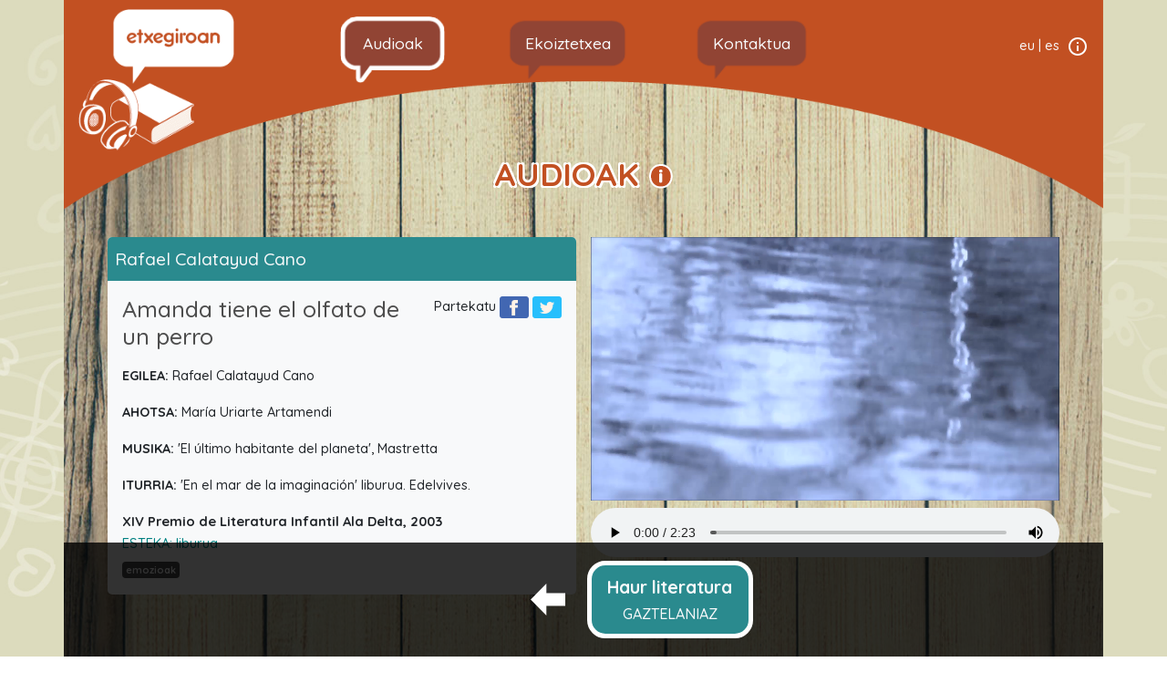

--- FILE ---
content_type: text/html; charset=utf8
request_url: https://etxegiroan.eus/eu/audioak/haur-literatura-gaztelaniaz/amanda-tiene-el-olfato-de-un-perro
body_size: 3094
content:
<!DOCTYPE html>
<html lang="eu">
	<head>
	<meta charset="utf-8">
<meta name="viewport" content="width=device-width, initial-scale=1, shrink-to-fit=no">
<meta http-equiv="X-UA-Compatible" content="IE=edge" />
<meta http-equiv="content-language" content="eu" />
<meta name="description" content="Haurrei eta helduei zuzenduriko ipuinak eta audioliburuak entzuteko ataria." />
<meta name="author" content="iametza interaktiboa" />
<meta name="copyright" content="2026 Etxegiroan" />
<meta name="keywords" content="liburuak, audioak, ipuinak, bideoak, audioliburuak" />
<meta name="Distribution" content="Global" />
<meta name="Revisit" content="7 days" />
<meta name="Robots" content="All" />
<meta name="theme-color" content="#a8441c">


<link rel="author" href="mailto:info@iametza.eus" title="iametza interaktiboarekin harremanetan jarri" />
<link rel="manifest" href="https://etxegiroan.eus/manifest.json" />


<!-- Bootstrap CSS -->
<link rel="stylesheet" href="https://etxegiroan.eus/css/styles.min.css">


<!-- Facebook -->
<meta property="og:url"           content="https://etxegiroan.eus/eu/audioak/haur-literatura-gaztelaniaz/amanda-tiene-el-olfato-de-un-perro" />
<meta property="og:type"          content="website" />
<meta property="og:title"         content="Amanda tiene el olfato de un perro" />
<meta property="og:description"   content="Begiak itxita irakurtzeko..." />
<meta property="og:image"         content="https://etxegiroan.eus/images/berria/facebook-logoa.png"/>
<meta property="og:image:width"   content="200" />
<meta property="og:image:height"   content="200" />

<title>Etxegiroan - Audioak</title>
	<script src="https://etxegiroan.eus/js/jquery-3.3.1.min.js"></script>
	<!-- Global site tag (gtag.js) - Google Analytics -->
	<script async src="https://www.googletagmanager.com/gtag/js?id=UA-124367253-1"></script>
	<script>
	  window.dataLayer = window.dataLayer || [];
	  function gtag(){dataLayer.push(arguments);}
	  gtag('js', new Date());

	  gtag('config', 'UA-124367253-1');
	</script>
	</head>

	<body>
		<div class="container fondoa px-0">
		
<!-- Menua -->
<div class="zubia">
    <nav class="navbar navbar-expand-lg navbar-dark">
        <a class="navbar-brand" href="https://etxegiroan.eus/eu/">
            <img src="https://etxegiroan.eus/images/berria/etxe-giroan.png" alt="Etxegiroanen logoa" class="d-none d-lg-block logoa">
            <img src="https://etxegiroan.eus/images/berria/etxegiroan-logoa.png" alt="Etxegiroanen logoa" class="d-block d-lg-none ml-2">
        </a>
        <button class="navbar-toggler mr-2" type="button" data-toggle="collapse" data-target="#navbarSupportedContent"
            aria-controls="navbarSupportedContent" aria-expanded="false" aria-label="Toggle navigation">
            <span class="navbar-toggler-icon"></span>
        </button>

        <div class="collapse navbar-collapse" id="navbarSupportedContent">
            <ul class="navbar-nav mx-lg-auto mx-3">
                <li class="nav-item bokadiloa px-lg-3 mr-lg-3 ml-lg-5  active">
                    <a class="nav-link text-light menua" href="https://etxegiroan.eus/eu/audioak">
                        Audioak                    </a>
                                        <div class="d-lg-none" aria-labelledby="navbarDropdown">
                                            <a class="nav-link text-light d-block py-3 pl-3 azpimenua " href="https://etxegiroan.eus/eu/audioak/haur-literatura-euskaraz">
                          Haur literatura EUSKARAZ                          </a>
                                              <a class="nav-link text-light d-block py-3 pl-3 azpimenua active" href="https://etxegiroan.eus/eu/audioak/haur-literatura-gaztelaniaz">
                          Haur literatura GAZTELANIAZ                          </a>
                                              <a class="nav-link text-light d-block py-3 pl-3 azpimenua " href="https://etxegiroan.eus/eu/audioak/literatura-euskaraz">
                          Literatura EUSKARAZ                          </a>
                                              <a class="nav-link text-light d-block py-3 pl-3 azpimenua " href="https://etxegiroan.eus/eu/audioak/literatura-gaztelaniaz">
                          Literatura GAZTELANIAZ                          </a>
                                          </div>
                                    </li>
                <li class="nav-item bokadiloa px-lg-3 mx-lg-3 ">
                    <a class="nav-link text-light menua" href="https://etxegiroan.eus/eu/ekoiztetxea">
                      Ekoiztetxea                    </a>
                </li>
                <li class="nav-item bokadiloa px-lg-3 ml-lg-3 ">
                    <a class="nav-link text-light mb-lg-1 menua" href="https://etxegiroan.eus/eu/kontaktua">
                      Kontaktua                    </a>
                </li>
                <li class="nav-item d-block d-lg-none py-3">
                    <span class="text-uppercase">Hizkuntzak:</span>
                                              <a class="mx-1 text-uppercase text-dark hizkuntza active" href="#">
                            eu                          </a>
                                              <span>&middot;</span>
                                                                    <a class="mx-1 text-uppercase text-dark hizkuntza " href="https://etxegiroan.eus/es/audios">
                            es                          </a>
                                                          </li>
            </ul>
            <ul class="navbar-nav d-none d-lg-flex mb-lg-2">
                              <li class="nav-item">
                    <a class="text-light mx-lg-1" href="#">
                      eu                    </a>
                </li>
                                  <li class="nav-item text-light">|</li>
                                              <li class="nav-item">
                    <a class="text-light mx-lg-1" href="https://etxegiroan.eus/es/audios">
                      es                    </a>
                </li>
                                              <li>
                    <a class="ml-lg-1" href="https://etxegiroan.eus/eu/lege-oharra">
                        <img src="https://etxegiroan.eus/images/berria/info.png" alt="Lege oharrera lotura">
                    </a>
                </li>
            </ul>
        </div>
    </nav>
</div>
					<script>
	function bukatzean() {
		location.href = "https://etxegiroan.eus/eu/audioak/haur-literatura-gaztelaniaz/oscar-y-las-chicas";
	}
</script>
<h2 class="mt-3 mt-lg-0 text-center text-primary audioak-izenburua mb-lg-5">
		AUDIOAK		<a tabindex="0" data-toggle="popover" data-html="true" data-content='<p><em>Webgune honetan aurkitu ahal diren materialak, bereziki audioak, hezkuntza eta aisialdi helburuetarako soilik erabili ahal izango dira. Informazio gehiagorako ikus <a href="/eu/lege-oharra" style="color:#333;text-decoration:underline;">lege oharra.</a></em></p>
'>
			<img class="mb-1" src="https://etxegiroan.eus/images/berria/info-laranja.png" alt="" />
		 </a>
</h2>

  <div class="row no-gutters">
      <div class="col-12 px-lg-5 px-3">
          <div class="row no-gutters">
              <!-- Informazioa -->
              <div class="col-lg-6 col-12 mb-4 order-2 order-lg-1 pr-lg-2">
                  <div class="bg-light audioa">
                      <div class="urdina p-2 egilea">
												                          <a href="https://etxegiroan.eus/eu/audioak/?egilea=Rafael Calatayud Cano" class="text-light">
														Rafael Calatayud Cano													</a>
                      </div>
                      <div class="p-3 float-right">
                          Partekatu													<a href="https://www.facebook.com/sharer/sharer.php?u=https://etxegiroan.eus/eu/audioak/haur-literatura-gaztelaniaz/amanda-tiene-el-olfato-de-un-perro" target="_blank">
														<img alt="facebook" src="https://etxegiroan.eus/images/ikonoak/partekatu_facebook.png"/>
													</a>
													<a class="twitter-share-button" href="https://twitter.com/intent/tweet?text=@etxegiroan%20::%20Amanda tiene el olfato de un perro - Begiak itxita irakurtzeko...%20::%20https://etxegiroan.eus/eu/audioak/haur-literatura-gaztelaniaz/amanda-tiene-el-olfato-de-un-perro">
														<img src="https://etxegiroan.eus/images/ikonoak/partekatu_twitter.png" alt="twitter"/>
													</a>
													<a href="whatsapp://send?text=https://etxegiroan.eus/eu/audioak/haur-literatura-gaztelaniaz/amanda-tiene-el-olfato-de-un-perro" data-action="share/whatsapp/share" class="d-block d-lg-none" target="_blank">
														<img src="https://etxegiroan.eus/images/ikonoak/partekatu_whatsapp.png" alt="whatsapp">
													</a>
                      </div>
                      <h3 class="lanak ml-3 my-3">Amanda tiene el olfato de un perro</h3>
																								<p class="ml-3">
														<span class="text-uppercase bold">
															Egilea: 														</span>
														Rafael Calatayud Cano													</p>
																																			<p class="ml-3">
 													 <span class="text-uppercase bold">
														 Ahotsa: 													 </span>
													 María Uriarte Artamendi												 </p>
																																	 													<p class="ml-3">
 													 <span class="text-uppercase bold">
														 Musika: 													 </span>
													 'El último habitante del planeta', Mastretta												 </p>
																							 													<p class="ml-3">
													 <span class="text-uppercase bold">
														 Iturria: 													 </span>
													 'En el mar de la imaginación' liburua. Edelvives.												 </p>
												                      <div class="px-3">
												<p style="margin-bottom: 0cm"><strong><font size="2" style="font-size: 11pt">XIV Premio de Literatura Infantil Ala Delta, 2003</font></strong><font size="2" style="font-size: 11pt"><b> </b></font></p>

<p style="margin-bottom: 0cm"><a href="https://www.edelvives.com/es/Catalogo/p/en-el-mar-de-la-imaginacion" target="_blank"><span style="color:#008080;">ESTEKA: liburua</span></a></p>
											</div>


                      <div class="d-flex px-3 pt-1 pb-3">
                          <div class="tags flex-grow-1">
																																													<div class="badge badge-dark p-1">
	                                  <a href="https://etxegiroan.eus/eu/audioak/haur-literatura-gaztelaniaz?etiketa=emozioak" class="text-light">
	                                      emozioak	                                  </a>
	                              </div>
																													
                          </div>
                          <!-- <div class="time flex-shrink-1 align-self-end">
                                                        </div> -->
                      </div>
                  </div>
              </div>
              <!-- bideo eta audioa -->
              <div class="col-lg-6 col-12 mb-4 order-1 order-lg-2 pl-lg-2">
								<video autoplay loop id="robot_video" class="w-100 d-none d-lg-block mb-md-2">
									<source src="https://etxegiroan.eus/fitxategiak/bideoak/arrua3-1.m4v" type=video/mp4>
								</video>
																	<audio id="audioplayer" controls autoplay onended="bukatzean();" controlsList="nodownload" class="w-100">
										<source src="https://etxegiroan.eus/fitxategiak/audioak/12-amanda_tiene_el_olfato_de_un_perro.mp3" type="audio/mpeg" >
									Your browser does not support the audio element.
									</audio>
								              </div>
          </div>
      </div>
  </div>
				</div>
		<!-- #audio_menua -->

		<div class="container footer-menu d-none d-lg-block fixed-bottom p-lg-3">
		<div class="row align-items-center">
			 <div class="col-lg-2 offset-lg-4 p-0">
				 	 <a href="https://etxegiroan.eus/eu/audioak/haur-literatura-gaztelaniaz/en-el-mar-de-la-imaginacion" class="float-right h-100">
						 <img src="https://etxegiroan.eus/images/karrusela-prev.png" alt="Atzera joateko botoia">
					 </a>
				</div>
				<div class="col-lg-2 p-1">
					 <div class="text-center urdina menu-item px-0 py-2 active">
							 <a href="https://etxegiroan.eus/eu/audioak/haur-literatura-gaztelaniaz/en-el-mar-de-la-imaginacion" class="text-light h-100">
									 <strong>Haur literatura</strong><br />
									 GAZTELANIAZ							 </a>
					 </div>
			 </div>
		</div> <!-- #audio_menua -->
	</div>

		<script src="https://etxegiroan.eus/js/popper.min.js"></script>
		<script src="https://etxegiroan.eus/js/bootstrap.min.js"></script>
		<script src="https://etxegiroan.eus/js/scripts.js"></script>
	</body>
<script>'undefined'=== typeof _trfq || (window._trfq = []);'undefined'=== typeof _trfd && (window._trfd=[]),_trfd.push({'tccl.baseHost':'secureserver.net'},{'ap':'cpsh-oh'},{'server':'sxb1plzcpnl506344'},{'dcenter':'sxb1'},{'cp_id':'9964622'},{'cp_cl':'8'}) // Monitoring performance to make your website faster. If you want to opt-out, please contact web hosting support.</script><script src='https://img1.wsimg.com/traffic-assets/js/tccl.min.js'></script></html>
